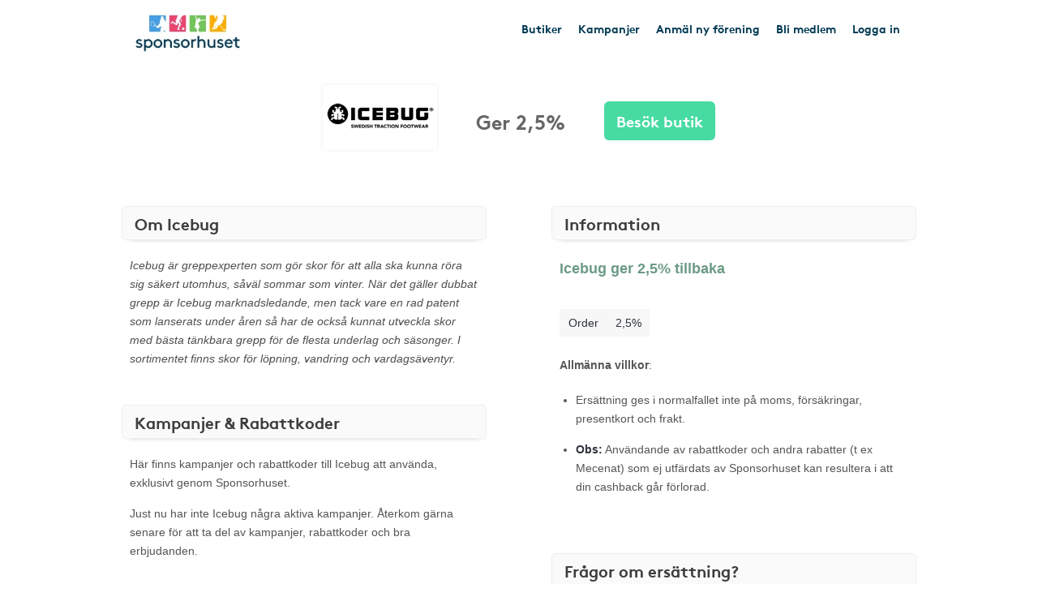

--- FILE ---
content_type: text/css
request_url: https://www.sponsorhuset.se/widget_styles/css/Butik.css?cache=202601201007
body_size: 3495
content:
/* Default */
div#Butik {
	width: 100%;
	margin: 0px;
	overflow: visible;
}

div#Butik .fa-quote-right {
	font-size: 37px;
	float: right;
	margin: 0px 16px;
	color: #ccc;
}

div#Butik.onepager .onepager-container.padding-top, div#Butik.onepager .columns .column.padding-top {
	padding-top:20px;
}

div#Butik.onepager .onepager-container.padding-bottom, div#Butik.onepager .columns .column.padding-bottom {
	padding-bottom:40px;
}

div#Butik.onepager h2 {
	position:relative;
	font-size:25px;
}


.js-company-name {
	display: none;
}


.std-graphic-container {
	height: 300px;
	background-size: cover;
	background-position: center;
}
.std-graphic-container img {
}



div#Butik.onepager h2.section-title {
	font-size: 20px;
	line-height: 1;
	margin:45px -10px 20px -10px;
	padding: 10px 15px;
	position: relative;
	border-radius: 5px 5px 5px 5px;
	color: #3d3d3d;
	border: 1px solid #eee;
	background: #fafafa;
	box-shadow: 0 5px 8px -10px #333;
}

div#Butik.onepager .box {
	background:rgba(255,255,255,0.98);
	padding:15px 20px;
	border-radius: 5px;
}


div#Butik.onepager h2.section-title:first-of-type {
	margin-top:20px;
}

div#Butik.onepager h2 .fa {
    position: relative;
    top: -3px;
    left: -2px;
    color: #696969;
    float: left;
    margin-right: 10px;
    font-size: 36px;
}

div#Butik.onepager h2.section-title .fa {
	font-size:27px;
}

div#Butik h1.big {
    position: absolute;
    bottom: -32px;
    color: #f7f7f7;
    font-size: 176px;
    z-index: -2;
    margin: 0;
    padding: 0;
    font-weight: normal;
    left: 0;
	text-shadow:1px 1px 1px #f7f7f7;
	opacity:0.9;
}

div#Butik .splash {
	font-size:16px;
}

div#Butik .store-steps {
	list-style-type:none;
	padding:0;
	margin:0 0 10px 0;
	text-align: center;
	width:100%;
	overflow: visible;

}

div#Butik .store-steps li {
	display: inline-block;
	text-align: center;
	padding: 0 10px;
	vertical-align: middle;
	margin: 0px;
}

div#Butik .store-steps li h2,
div#Butik .store-steps li .fa,
div#Butik .store-steps li img {
	margin:0;
	padding:0;
}


.raise-container .raise {
	position: absolute;
	bottom: -65px;
	right: 12px;
	color: #000;
	font-weight: bold;
	background: #eded65;
	padding: 13px 0;
	border-radius: 30px;
	font-size: 16px;
	text-align: center;
	line-height: 0.9;
	width: 60px;
	height: 60px;
	display: inline-block;
	box-shadow: 0 0px 21px #eded65;

}

.raise-container .raise > span {
	font-variant: small-caps;
	font-size: 12px;
	display: block;
}


div#Butik .about-text {
	color:#4F4F4F;
	font-style:italic;
}

div#Butik .splash-text {
	font-size:18px;
	color:#6d9b85;
	font-weight: bold;
}

div#Butik .store-steps li img {
	border-radius: 3px;
	box-shadow: 0 0 5px #eee;
}

div#Butik .store-steps li .fa {
	font-size: 64px;
	color: #ececec;
}

div#Butik .store-steps li .go-to-store-btn {
	background: #47dba1;
	color: #FFF;
	padding: 8px 15px;
	border-radius: 6px;
	font-size: 19px;
	display: inline-block;
}

div#Butik .store-steps li .go-to-store-btn.not-in-stock {
	background: #c99512 !important;
}

div#Butik .store-steps li .go-to-store-btn:hover,
div#Butik .store-steps li .go-to-store-btn:active,
div#Butik .store-steps li .go-to-store-btn:focus {
	text-decoration: none;
	background:#4ce9ac;
}


div#Butik .company-suggestion {
	display:inline-block;
	clear:both;
	text-align: center;
	margin:22px 34px;
}

div#Butik .company-suggestion img {
	border: 1px solid #ccc;
	box-shadow: 0 10px 10px -10px rgba(0,0,0,0.3) !important;

}

div#Butik .company-suggestion h3 {
	clear:both;
	font-size: 16px;
}


div#Butik .lone-content {
	padding:0;
}



div#Butik .title {
	text-align: center;
	color: black;
	width: 850px;
	margin-left: auto;
	margin-right: auto;
	padding-top: 20px;
	padding-bottom: 20px;
	font-size: 35px;
	background-color: rgba(255,255,255,0.69)
}

div#Butik .textContainer {
	width: 100%;
	text-align: center;
}

div#Butik img.instance_logo {
	display: inline-block;
	box-shadow: 0 5px 8px 0px #eee;
}




/*********************************
********* KAMPANJER  ************
**********************************/


div#Butik .campaigns.items {
	list-style-type: none;
	margin:40px auto 40px auto;
	padding:0;
	width:100%;
	max-width:480px;
	overflow:auto;
}

div#Butik .campaigns.items a {
	color:#fff;
	text-decoration: none;
}

div#Butik .campaigns.items > li {
	margin: 0;
	padding: 0;
	display: inline-block;
	float:left;
	width: 100%;
	height: 270px;
	-webkit-box-sizing: border-box;
	-moz-box-sizing: border-box;
	box-sizing: border-box;
	padding: 5px;
}

div#Butik .campaigns.items > li > div {
	background: #F5001D;
	border: 10px solid #000;
	height:100%;
	width:100%;
	padding: 20px;
	position:relative;
	cursor:pointer;
}


div#Butik .campaigns.items > li > div .company-container {
	background: #FFF;
	margin: 0 0 0 -20px;
	padding: 0px 20px;
	position: absolute;
	bottom: 20px;
	width: 100%;
	height: 65px;
}

div#Butik .campaigns.items > li > div .company-container .global-company-container-no-shade {
	display:inline-block;
	width:50%;
	position:absolute;
	top:-8px;
}

div#Butik .campaigns.items > li > div .company-container .global-company-container-no-shade img {
	-webkit-box-shadow: 1px 1px 6px rgba(0, 0, 0, 0.3);
	-moz-box-shadow: 1px 1px 6px rgba(0, 0, 0, 0.3);
	box-shadow: 1px 1px 6px rgba(0, 0, 0, 0.3);
}

div#Butik .campaigns.items > li > div .company-container .splash {
	text-align: right;
	padding-right: 20px;
	color: #F5001D;
	float: right;
	padding-top: 20px;
	font-size: 20px;
	font-weight: bold;
}


div#Butik .campaigns.items > li > div .campaign-title {
	font-size: 32px;
	color: #FFF;
	font-weight: bold;
	text-transform: uppercase;
	text-align: center;
	margin: 0 0 5px 0;
}


div#Butik .campaigns.items > li > div .campaign {
	font-size: 16px;
	color: #FFF;
	display: block;
	margin: 0 20px;
	text-align: center;
	padding: 0;
}

div#Butik .codecamps {
    width: 100%;
    padding: 0 15px;
}

div#Butik .codecamp {
	width:100%;
	min-height: initial;
	padding-bottom: 35px;
	margin:10px 0 !important;
}

div#Butik .codecamp .title.campaigns,
div#Butik .codecamp .title.codes {
    text-align: left !important;
    color: #000 !important;
    width:100% !important;
    padding: 4px 20px !important;
}

div#Butik .codecamp .title.campaigns {
	background: #4a121e !important;
}

div#Butik .codecamp .title.codes {
	background:#4a121e !important;
}



/*********************************
********* RABATTKODER  ************
**********************************/


div#Butik .codes.items {
	list-style-type: none;
	margin:40px auto;
	padding:0;
	width:100%;
	max-width:480px;
	overflow:auto;
}

div#Butik .codes.items > li {
	margin: 0;
	padding: 0;
	display: inline-block;
	float:left;
	width: 100%;
	height: 270px;
	-webkit-box-sizing: border-box;
	-moz-box-sizing: border-box;
	box-sizing: border-box;
	padding: 5px;
}

div#Butik .codes.items > li > div {
	background: #B8D86D;
	border: 2px dashed #000;
	height:100%;
	width:100%;
	padding: 20px;
	position:relative;
	cursor:pointer;
	overflow:hidden;
}

div#Butik .codes.items > li > div:hover {
	background:#C6DF8C;
}


div#Butik .codes.items > li > div .company-title {
	color:#fff;
	display:block;
	font-size:36px;
	font-weight:bold;
	text-align: center;
	-webkit-text-shadow: 0 0 28px rgba(255, 255, 255, 0.8);
	-moz-text-shadow: 0 0 28px rgba(255, 255, 255, 0.8);
	text-shadow: 0 0 28px rgba(255, 255, 255, 0.8);

	-webkit-box-reflect: below -24px -webkit-gradient(linear, left top, left bottom,  from(transparent), color-stop(33%, transparent), to(rgba(255, 255, 255, 0.45)));
}

div#Butik .codes.items > li > div .code {
	display: block;
	width:75%;
	text-align: center;
	background: #FFF;
	font-size:17px;
	padding: 8px 6px 5px 6px;
	margin: 5px auto;
	border-radius: 2px;
	-webkit-box-shadow: inset 1px 1px 1px #aaa;
	-moz-box-shadow: inset 1px 1px 1px #aaa;
	box-shadow: inset 1px 1px 1px #aaa;
	position: absolute;
	bottom: 15px;
	left: 12%;
	cursor:text;
}

div#Butik .codes.items > li > div .code span {
	color:#89A152;
	float: left;
	font-weight:bold;
	margin-left: 5px;
	text-transform: uppercase;
}

div#Butik .codes.items > li > div .description {
	font-size: 17px;
	color: #575757;
	display: block;
	width: 75%;
	margin: 15px auto 5px auto;
	text-align: center;
	padding: 0;
}

div#Butik .codes.items > li > div .enddate {
	display:none;
	display: block;
	width: 75%;
	text-align:right;
	margin:5px auto;
	padding: 6px 6px 5px 6px;
	margin-right:5px;
	color:#333;
	position: absolute;
	top: -6px;
	right: 0px;
	display:none;
}

div#Butik .codes.items > li > div .fa-scissors {
	bottom: -23px;
	color:#8C5B1C;
	font-size: 50px;
	left: 7px;
	position: absolute;
}


/* NEW Butikspresentation */

.b-prez-container {
	position:relative;
	width:100%;
	padding:0;
	margin:0 auto;
}

.b-prez-container > div.prez-bg {
	background-repeat: no-repeat;
	background-position: center center;
	-webkit-background-size: cover;
	-moz-background-size: cover;
	-o-background-size: cover;
	background-size: cover;
	/*
	-webkit-filter: blur(5px);
  	filter: blur(5px);
*/

  	/*opacity:0.6;*/
  	position:absolute;
  	top:0;
  	left:0;
  	width:100%;

}

.b-prez {
	max-width:960px;
	width:100%;
	margin:30px auto 60px auto;
	padding:0;
	overflow:auto;
	-webkit-border-radius: 3px 60px;
	-moz-border-radius: 3px 60px;
	border-radius: 3px 60px;

	-webkit-box-shadow: 1px 1px 2px rgba(0, 0, 0, 0.3);
	-moz-box-shadow: 1px 1px 2px rgba(0, 0, 0, 0.3);
	box-shadow: 1px 1px 2px rgba(0, 0, 0, 0.3);
}


.integrity-alert {
	background: #f4f3e6;
	border-radius: 4px;
	padding: 5px 10px;
	margin-left: -10px;
}

.b-prez > div {
	display:inline-block;
	width:50%;
	overflow:auto;
	padding:30px 0;
	margin:0;
	vertical-align: top;
	text-align: left;
	position:relative;
	clear:both;
}

.b-prez > div:nth-child(odd) {
	background:rgba(0,0,0,0.8);
}

	.b-prez > div:nth-child(odd) p {
		color:#eee;
	}

.b-prez > div:nth-child(even)  {
	background:rgba(234, 234, 234, 0.8);
}

.b-prez > div > div.pad {
	padding:7px 40px;
	clear:both;
}

.b-prez > div > div.pad-no {
	padding:10px 40px;
	background:#fff;
}

.b-prez > div > div.pad.center {
	text-align: center;
}

.b-prez h2 {
	color:#ddd;
	margin:0;
	padding:0;
	text-align: center;
}

.b-prez h3 {
	color:#222;
	margin:0;
	padding:0;
	text-align: center;
}

.b-prez p {
	line-height: 1.8;
}


.b-prez .company-container {
	display:inline-block;
}

.b-prez .goToStore,
.b-prez .goToStore:active {
	display: inline-block;
	margin-top: 10px;
	margin-bottom:20px;
	box-shadow: none;
	background: #000;
	color:#fff;
	text-decoration: none;
}

.b-prez .goToStore:hover {
	background:#222;
}


.b-prez .ball-left, .b-prez .ball-right {
	height: 30px;
	width: 30px;
	position: absolute;
	z-index: 1;
	display:none;
}

.b-prez .ball-left {
	background: #DDD;
	top: 10px;
	right: -10px;
}

.b-prez .ball-right {
	background: #eee;
	top: 70px;
	left: -10px;
}

.extra-top-margin {
	margin-top:30px;
}

.b-prez .butik-info > p {
	color:#ccc !important;

	line-height: 1.8;
}

div[class^=b-prez-hr] {
	display:block;
	margin:10px 30px;
	height:1px;
	clear:both;
}

div.b-prez-hr-black {
	background:#ddd;
}

div.b-prez-hr-white {
	background:#3E3E3E;
}

p.b-prez-title, p.b-prez-title-bg {
	font-size:24px;
	font-weight:bold;
	letter-spacing:-1px;
}

p.b-prez-title-bg {
	font-size:20px;
	background:rgba(199, 199, 199, 0.4);
}



.company-prez-bubble {
	position:relative;
}

.company-prez-bubble p {
	font-size:15px;
	font-style:italic;
	position:relative;
	z-index:2;
	margin:10px 0;
}

.company-prez-bubble i.fa-quote-right {
	font-size:24px;
	color:#ccc;
	position:absolute;
	z-index:1;
	display:none;
}



	.fav-store-btn {
	display: inline-block;
	text-align: center;
	clear: both;
	color: #111;
	font-size: 11px;
	position: absolute;
	top: 0px;
	left: 0px;
	min-width: 66px;
	}

	.fav-store-btn.favorite-label {
		color:#eee;
	}

	.fav-store-btn .favorite-label.added {
		color:#ea486e;
	}

	.fav-store-btn:hover {
			cursor:pointer;
	}

	.fav-store-btn:hover .fa {
		color: rgba(255, 0, 0, 0.67);
		text-shadow: none;
	}

	.fav-store-btn .fa {
		color: #111;
		text-shadow:0 0 2px #F00;
		font-size: 19px;
		display: inline-block;
		position: relative;
	}

	.fav-store-btn .fa.is-favorite {
		color:#F00;
	}

	.fav-store-btn .ajax-loader {
		padding:1px;
		border:0;
		display:none;
		margin-left:-2px;
	}

	.first-time-favorite {
		position: absolute;
		width: 300px;
		background: rgba(0, 0, 0, 0.9);
		padding: 0 15px 15px 15px;
		border-radius: 3px;
		box-shadow:9px 9px 5px #1C241D;
		left: 50%;
		margin-left: -150px;
		top: 40px;
	}

	.first-time-favorite p,
	.first-time-favorite h4 {
		color:#CDE7D0 !important;
	}

	.first-time-favorite p {
		font-size:12px;
		line-height: 1.7;
	}



div.onepager .not-company-actions {
	list-style-type:none;
	padding:0;
}

div.onepager .not-company-actions li {
	margin-bottom:10px;
}

div.onepager .not-company-actions li a {
	display:block;
	height:100%;
	padding:15px 20px;
	background:#eee;
	color:#000;
	text-decoration: none;
	border-radius: 3px;
	border:1px solid transparent;
}

div.onepager .not-company-actions li a:hover {
	background: #27b79b;
	color: #fff;
}

.display-none {
	display:none;
}

div.onepager .question {
	font-weight: bold;
	border-left: 2px solid #868686;
	padding: 0 0 0 10px;
	margin: 25px 0 15px 0;
	line-height: 1;
	color: rgb(40, 79, 112);
}

div.onepager .answer {
	margin-bottom:10px;
	padding-bottom:20px;
	border-bottom:1px solid #eee;
}

div.offer {
	background: #9d71c0;
	border-radius: 4px;
	padding: 13px 15px;
	margin: 10px -1px;
	box-shadow: 1px 1px 5px #ccc;
}

div.offer p {
	color:#fff;
}

div.offer p b {
	font-size:15px;
}


.table.deals-table tr:nth-child(odd)  {
	background-color: #f7f7f7;
}

.table.deals-table tr:nth-child(even) {
	background-color: #fff;
}

.table.deals-table td {
	vertical-align: top;
	border-color: #ebebeb;
}

.table.deals-table td:last-of-type {
	text-align: right;
	white-space: nowrap;
	padding-right: 10px;
}






div#Footer {
	margin-top:0 !important;
}






/* for 992px or less */
@media screen and (max-width: 992px) {

	div#Butik .title {
		width: 720px;
		font-size: 35px;
	}

}

/* for 768px or less */
@media screen and (max-width: 768px) {

	div[class^=b-prez-hr] {
		margin:10px 15px;
	}

	.b-prez > div > div.pad {
		padding:10px 20px;
	}

	div#Butik .title {
		width: 420px;
		font-size: 30px;
	}

	#butiksDropdown_child tr.seperator td {
		clear:both;
		background:#fff;
		height:1px;
		padding:0;
		margin:0;
	}

	.b-prez > div {
		width:100%;
	}

	div#Butik.onepager h2 {
		font-size:20px;
	}


	div#Butik.onepager h2.section-title {
		font-size:17px;
		border-radius: 3px;
		box-shadow: none;
	}

	.not-on-mobile {
		display:none !important;
	}


	div#Butik.onepager h2.section-title .fa {
		display: inline-block;
		font-size: 25px;
		top: -3px;
	}


	.js-company-name {
		display: none;
	}


	div#Butik .store-steps li img {
		border: 1px solid #eee;
		box-shadow: 0 10px 10px -5px #eee;
	}

	div#Butik .store-steps li {
		margin: 7px 0 !important;
	}



}


/* for 480px or less */
@media screen and (max-width: 480px) {

	div#Butik .title {
		width: 240px;
		font-size: 16px;
	}

}